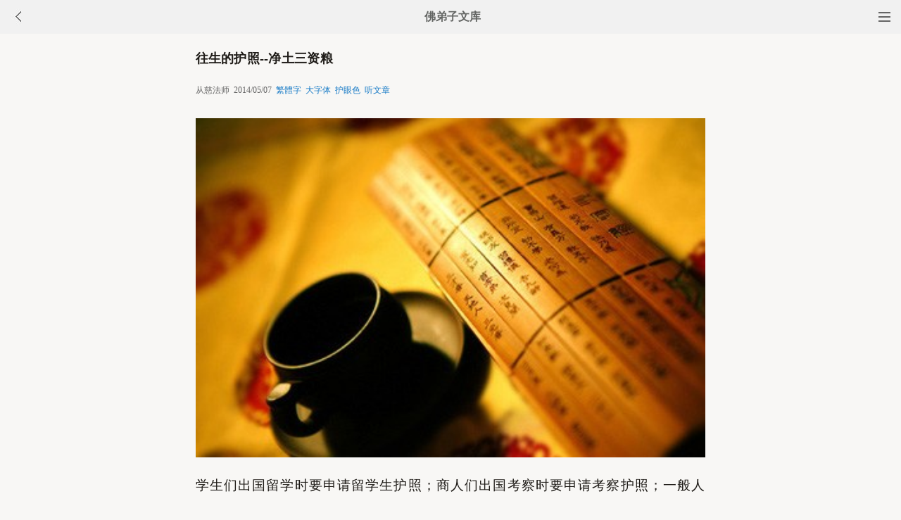

--- FILE ---
content_type: text/html
request_url: http://fodizi.net/qt/qita/14275.html
body_size: 10365
content:
<!DOCTYPE html><html lang="zh-Hans" style="font-size: 54px;"><head><meta charset="gb2312"><meta name="viewport" content="initial-scale=1.0, maximum-scale=1.0, minimum-scale=1.0, user-scalable=no, width=device-width"><title>往生的护照--净土三资粮 - 从慈法师 - 佛弟子文库</title><link href="/css/t3.css?6" rel="stylesheet">

<style>
        .load-more {
            text-align: center;
        }
        .load-more a {
            background: none repeat scroll 0 0 #D43D3D;
            border: 1px solid #D43D3D;
            color: #FFFFFF;
            cursor: pointer;
            display: inline-block;
            font-size: 12px;
            margin-bottom: 11px;
            margin-top: 3px;
            padding: 9px 33px;
            text-decoration: none;
            vertical-align: middle;
        }
        .content {
            margin-bottom: 15px;
        }
    </style>


</head><body bgcolor="#F8F7F5"><div class="top"><a href="/lm.htm"><span class="top_dh"></span></a><a href="javascript:customBack();"><img class="top_gb" src="//pic.fodizi.net/uploadfile/a/back.jpg"></a><b><a href="/">佛弟子文库</b></a></div><div class="wrap"><h2 class="title">往生的护照--净土三资粮</h2><div class=info>从慈法师 &nbsp;2014/05/07 &nbsp;<a href="javascript:fzj()" id=StranLink style="text-decoration:none">繁体字</a> &nbsp;<a onclick="javascript:fdznet(0)">大字体</a> &nbsp;<a onClick="javascript:fdze(0)">护眼色</a> &nbsp;<a id="play-button">听文章</a></div><div class="zw" id="fdzb"><p style="text-align: center"><img alt="往生的护照--净土三资粮" onclick=window.open(this.src) style=cursor:pointer src="/uploadfile/201405/7/1526488265.jpg" /></p>
<p>学生们出国留学时要申请留学生护照；商人们出国考察时要申请考察护照；一般人们出国旅游时要申请观光护照。各种护照申请的单位虽然不同，但凡是想要出国旅游都需要拥有一张护照。而一个净土的修学者要往生西方也必须拥有护照，而往生的护照我们称为&mdash;净土三资粮。拥有出国护照是出国前的事前准备，具备了净土三资粮&mdash;信、愿、行，则是往生西方的事先准备。何谓净土三资粮呢？下面让我们一一来探讨这个问题。</p>
<p><font color="#ff0000">净土三资粮&mdash;&mdash;行、愿、信</font></p>
<p><font color="#008000">(一)信：</font></p>
<p>在探讨净土三资粮的同时，我们首先当知&mdash;&mdash;信是一切事情最后的基本资粮。升学、事业、抱负&hellip;&hellip;等，一切都依信心来达成。大智度论有云：&ldquo;佛法大海，信为能入，智为能度。&rdquo;所以，信是入佛法大海的第一步。同样地，净土修学者也依信为首要资粮。大略而论，净土宗依六点起信，西方净土及弥陀绝无虚愿的真实性。那六点呢？</p>
<p>(一)信自&mdash;&mdash;净土修学者，首先要相信，我人现前一念心不可思议，它能变现宇宙万有一切事物；例如：在我人闭眼一瞬间，即可概略想像出台北总统府的影像。由此可知，弥陀与极乐，是我心具，只要我人临终时能一念心至心称念弥陀圣号，愿生西方净土，必得往生目心所具弥陀净土中。</p>
<p>(二)信他&mdash;&mdash;在此一点中包括有三：最先是相信释迦牟尼佛亲口宣说西方净土的圣言量；其次，相信弥陀因地做法藏比丘时曾发四十八大愿，其中有愿：愿成佛之后接引十方念佛众生往生西方，现弥陀佛果已成，绝无虚愿：最后，应当相信十方诸佛劝我们念佛往生，更要相信从古至今已往生净土的大德们，往生的实例。以上是为信他。</p>
<p>(三)信事&mdash;&mdash;所谓信事，就是相信，既然有我人所居的娑婆国土，则弥陀经内所言，过此三千大千国土十万亿佛土之西，的确有极乐世界的存在。</p>
<p>(四)信理&mdash;&mdash;此点即是相信我人的心性，大而无外，尽虚空遍法界，小而无内，在微生里可转大*轮。往生极乐是往生我人心性内的极乐，并非心性之外有一极乐为我所生。所以，有佛经言道：若人临命终时至心信乐念佛，乃至十念，一刹那顷即得往生。这就是心性广遍，唯心净土之言，但并非只有心性没有净土。</p>
<p>(五)信因&mdash;&mdash;佛法信因果，所以当深信散乱心称佛名号，犹为成佛种子。(如法华经中云。)况能念佛一心不乱的净因，安得不往生净土之果？</p>
<p>(六)信果&mdash;&mdash;此点即深信依因感果。深信净土的诸善聚会，皆从念佛三昧得生。如种瓜得瓜，种豆得豆。亦如影必随形，响必应声，决无虚假；有念佛求往生之因，必有见佛往生之果，是为信果。</p>
<p>以上六点是净土修学者所当深信的，由上述六点起信，信后又起愿；以下我们继续来探讨&mdash;&mdash;愿资粮吧！</p>
<p><font color="#008000">(二)愿：</font></p>
<p>一个人一生中，升学、事业、抱负&hellip;&hellip;等等的成就不唯依信心来达成 ，愿力乃是支持信心的主要后盾。愿，可使我们度过困难；愿，可使我们人生有了无形的鞭策。因此，愿，对净土修学者而言也是重要的资粮之一。净土的修学者愿资粮虽然包含很广，但主要的当有厌离娑婆苦及欣求极乐乐的两点愿力。此两点中的厌离娑婆苦即佛所言四圣谛中的&mdash;&mdash;知苦及断集；欣求极乐乐即四圣谛中的&mdash;&mdash;慕灭及修道。另外有五点也是愿资粮中我们所当知的：</p>
<p>(一)愿离五浊世&mdash;&mdash;就是希望今世之后能离此劫浊、见浊、烦恼浊、命浊、众生浊的五浊娑婆国土而往生西方净土。</p>
<p>(二)愿上善聚会&mdash;&mdash;其次，希望今世后能往生西方净土与诸佛菩萨，上善聚会同修佛道。</p>
<p>(三)愿速登不退&mdash;&mdash;即愿往生西方得三种不退&mdash;位不退、行不退、念不退；并能得一生补处之位。</p>
<p>(四)愿见佛闻法&mdash;&mdash;此点即是，愿能到西方速能见佛闻法而了悟无生。</p>
<p>(五)愿广度众生&mdash;&mdash;最后，希望能到西方国土，分身尘刹，广度十方法界众生同成佛道。</p>
<p>以上是为简略介绍净土三资粮之二&mdash;&mdash;愿资粮。</p>
<p><font color="#008000">(三)行：</font></p>
<p>净土大德藕益大师曾云：得生与否，全由信愿之有无，品位高下，在 於念佛之浅深。由此可知，信愿行三资粮是相辅相成的，缺一不可，而念佛的正行正是往生的行资粮。总而言之，佛法是一门求觉的学问，净土的修学过程也不离此，念人生的苦、空、无常、无我的观照智慧也是不可或缺的；</p>
<p>(一)念人生是苦&mdash;&mdash;使生厌离及出离心以长道心。</p>
<p>(二)念人生是空&mdash;&mdash;使学者除贪爱而增长智慧。</p>
<p>(三)念人生无常&mdash;&mdash;使学者长道心而增精进除懈怠。</p>
<p>(四)念人生无我&mdash;&mdash;以破众生的执着紧缚而得自在与解脱。</p>
<p>以上四点是为智慧的观点；另外，更有五点是学者在力行上必须坚持修行的。</p>
<p>(一)念阿弥陀佛&mdash;&mdash;学者念弥陀万德洪名，不但可除罪消障长智慧，能如子忆母，念念相继，净念自得显现。</p>
<p>(二)做早晚功课&mdash;&mdash;学者为求收摄散乱心，增长定力，每日必须至诚持诵早晚课。</p>
<p>(三)闲邪又存诚&mdash;&mdash;学佛修持不得一心乃因恶业障心，学者如能闲邪而心存至诚心，恶业自除，净业增长，久而久之佛号自能专一。</p>
<p>(四)修余行助道&mdash;&mdash;净土的修学虽以念佛为主，其他余行为助，不过随缘尽分，广修功德，自利利他以为助道之缘，也是大乘佛法的精神。</p>
<p>(五)得一心不乱&mdash;&mdash;在弥陀经内有云：若有善男子善女人闻说阿弥陀佛执持名号。若一日，若二日，若三日，若四日，若五日，若六日，若七日，一心不乱，其人临命终时心不颠倒，即得往生阿弥陀佛极乐国土：净土修学者，果能得一心不乱，临终往生西方即有把握矣。</p>
<p>以上几点是为修学者概略解说净土三资粮之三&mdash;行资粮。</p>
<p><font color="#008000">(四)结语：</font></p>
<p>从上我们大略得知净土三资粮的意义；在信方面六点是主要的；在愿方面，大略包括有厌离及欣求两方面；行方面则以智慧的觉悟及老实修行为主。净土法门乃是世尊澈底悲心为末法众生特开的殊胜法门，如能具备以上所提及的三资粮，可谓万修万人去；最后，我们竭诚地盼望您能依教奉行，同生净土。</p>
<p>请常念：&ldquo;南无阿弥陀佛&rdquo;</p><div class=p></div></div><div style="clear:both;"></div><script src="/css/j5.xml?3"></script><script>function customBack(){if(window.history.length<=1||!document.referrer){window.location.href="http://fodizi.net/"}else{history.go(-1)}}</script><div class="tags"><a class="tag" href="/">文库首页</a><a class="tag" href="/lm.htm">全部栏目</a><a class="tag" href="/so/sj.asp">随机文章</a><a class="tag">收藏分享</a></div><script>document.addEventListener('DOMContentLoaded', function() {
  
  const shareButtons = document.querySelectorAll('.tags .tag');
  
  shareButtons.forEach(function(button) {
    if (button.textContent.trim() === '收藏分享') {
      
      button.style.cursor = 'pointer';
      
      button.addEventListener('click', function(e) {
        
        if (!button.hasAttribute('href')) {
          e.preventDefault();
          
          
          const isWechat = /MicroMessenger/i.test(navigator.userAgent);
          
          if (isWechat) {
            
            showWechatShareTip();
          } else {
            
            showShareUrl();
          }
        }
      });
    }
  });
});


function showWechatShareTip() {
  
  if (document.querySelector('.share-overlay')) {
    return;
  }
  
  
  const overlay = document.createElement('div');
  overlay.className = 'share-overlay';
  overlay.style.cssText = `
    position: fixed;
    top: 0;
    left: 0;
    width: 100%;
    height: 100%;
    background-color: rgba(0, 0, 0, 0.7);
    z-index: 9999;
    display: flex;
    justify-content: center;
    align-items: center;
    flex-direction: column;
  `;
  
  
  const tipContainer = document.createElement('div');
  tipContainer.className = 'share-tip-container';
  tipContainer.style.cssText = `
    color: white;
    text-align: center;
    padding: 20px;
    max-width: 80%;
  `;
  
  
  const arrow = document.createElement('div');
  arrow.innerHTML = '↗&#65039;';
  arrow.style.cssText = `
    position: absolute;
    top: 20px;
    right: 40px;
    font-size: 40px;
    color: white;
  `;
  
  
  const tipText = document.createElement('p');
  tipText.textContent = '请点击微信右上角的···按钮，然后选择"收藏"或"转发给朋友"';
  tipText.style.cssText = `
    font-size: 16px;
    margin-bottom: 20px;
  `;
  
  
  const closeButton = document.createElement('button');
  closeButton.textContent = '我知道了';
  closeButton.style.cssText = `
    padding: 8px 16px;
    background-color: #07C160;
    color: white;
    border: none;
    border-radius: 4px;
    font-size: 14px;
    cursor: pointer;
  `;
  
  closeButton.addEventListener('click', function() {
    document.body.removeChild(overlay);
  });
  
  
  overlay.addEventListener('click', function(e) {
    if (e.target === overlay) {
      document.body.removeChild(overlay);
    }
  });
  
  
  tipContainer.appendChild(tipText);
  tipContainer.appendChild(closeButton);
  overlay.appendChild(arrow);
  overlay.appendChild(tipContainer);
  
  document.body.appendChild(overlay);
}


function showShareUrl() {
  
  if (document.querySelector('.share-overlay')) {
    return;
  }
  
  
  const overlay = document.createElement('div');
  overlay.className = 'share-overlay';
  overlay.style.cssText = `
    position: fixed;
    top: 0;
    left: 0;
    width: 100%;
    height: 100%;
    background-color: rgba(0, 0, 0, 0.7);
    z-index: 9999;
    display: flex;
    justify-content: center;
    align-items: center;
  `;
  
  
  const container = document.createElement('div');
  container.className = 'share-url-container';
  container.style.cssText = `
    background-color: white;
    padding: 20px;
    border-radius: 8px;
    max-width: 90%;
    width: 300px;
  `;
  
  
  const title = document.createElement('h3');
  title.textContent = '分享链接';
  title.style.cssText = `
    margin-top: 0;
    margin-bottom: 16px;
    font-size: 18px;
    text-align: center;
  `;
  
  
  const urlInput = document.createElement('input');
  urlInput.type = 'text';
  urlInput.value = window.location.href;
  urlInput.readOnly = true;
  urlInput.style.cssText = `
    width: 100%;
    padding: 8px;
    box-sizing: border-box;
    border: 1px solid #ccc;
    border-radius: 4px;
    margin-bottom: 16px;
  `;
  
  
  const copyButton = document.createElement('button');
  copyButton.textContent = '点此复制网址保存';
  copyButton.style.cssText = `
    width: 100%;
    padding: 10px;
    background-color: #1677ff;
    color: white;
    border: none;
    border-radius: 4px;
    font-size: 14px;
    cursor: pointer;
    margin-bottom: 10px;
  `;
  
 
  const closeButton = document.createElement('button');
  closeButton.textContent = '关闭';
  closeButton.style.cssText = `
    width: 100%;
    padding: 10px;
    background-color: #f5f5f5;
    color: #333;
    border: none;
    border-radius: 4px;
    font-size: 14px;
    cursor: pointer;
  `;
  
  
  copyButton.addEventListener('click', function() {
    urlInput.select();
    document.execCommand('copy');
    copyButton.textContent = '复制成功,请粘贴到备忘录保存或粘贴给朋友';
    setTimeout(function() {
      copyButton.textContent = '复制链接';
    }, 100000);
  });
  
  
  closeButton.addEventListener('click', function() {
    document.body.removeChild(overlay);
  });
  
  
  overlay.addEventListener('click', function(e) {
    if (e.target === overlay) {
      document.body.removeChild(overlay);
    }
  });
  
  // 组装DOM
  container.appendChild(title);
  container.appendChild(urlInput);
  container.appendChild(copyButton);
  container.appendChild(closeButton);
  overlay.appendChild(container);
  
  document.body.appendChild(overlay);
}
  </script>
 <script src="/tip.xml?1" type="text/javascript"></script><div class=soso><div class=so><form action=/so/mso.asp><input class=so2 placeholder=搜索文章、佛经、词典 name=keyword type=search><input value=搜 class=sob type=submit></form></div></div><div class="fdz-feed"><script>if( /iphone|ipad|ipod|Android 2|Android 3|Android 4|Android app|Android app2/i.test(navigator.userAgent)) {document.writeln('')}else {document.writeln('<a href="/fojiaoxinxi/21963.html"><div class="content"><div class="content-img"><img src="//pic.fodizi.net/uploadfile/201810/3/2210488969.jpg" class="lazy thumbnail" style="display: block;"></div><div class="content-note"><div class="content-header"><h2><font color="#FF0000">【推荐】</font>下载手机APP客户端</h2></div><span class="m10">可以更方便的学佛法...</span></div></div></a>');}</script><a href="/qt/daanfashi/19671.html"><div class="content"><div class="content-img"><img src="//pic.fodizi.net/uploadfile/201612/16/203500217.jpg" class="lazy thumbnail" style="display: block;"></div><div class="content-note"><div class="content-header"><h2>如何理解极乐世界的方位</h2></div><span>释迦牟尼佛说极乐世界在娑婆世界之西，但是你不要执著...</span></div></div></a><a href="/qt/qita/18989.html"><div class="content"><div class="content-img"><img src="//pic.fodizi.net/uploadfile/201608/24/129411204.jpg" class="lazy thumbnail" style="display: block;"></div><div class="content-note"><div class="content-header"><h2>一句弥陀赅尽三藏教义</h2></div><span>关于佛法的修证，由于众生同俱和佛一样的无陋智性，本...</span></div></div></a><a href="/qt/qita/25095.html"><div class="content"><div class="content-img"><img src="//pic.fodizi.net/uploadfile/202104/13/1819188705.jpg" class="lazy thumbnail" style="display: block;"></div><div class="content-note"><div class="content-header"><h2>如此三法，可以期生净土</h2></div><span>一念之道有三：曰信、曰行、曰愿。 不疑之谓信，苟有疑...</span></div></div></a><a href="/qt/qita/18307.html"><div class="content"><div class="content-img"><img src="//pic.fodizi.net/uploadfile/201604/12/109477625.jpg" class="lazy thumbnail" style="display: block;"></div><div class="content-note"><div class="content-header"><h2>「南无阿弥陀佛」之声</h2></div><span>您听过回声吗？有一种回音壁，弧形的，两端相距有几百...</span></div></div></a><a href="/qt/daanfashi/20698.html"><div class="content"><div class="content-img"><img src="//pic.fodizi.net/uploadfile/201708/26/2322488473.jpg" class="lazy thumbnail" style="display: block;"></div><div class="content-note"><div class="content-header"><h2>净土行人不可忽视的熏习力量</h2></div><span>《大智度论》里谈到这么一位国王，是虔诚的优婆塞，也...</span></div></div></a><a href="/qt/daanfashi/26402.html"><div class="content"><div class="content-img"><img src="//pic.fodizi.net/uploadfile/202301/23/211499281.jpg" class="lazy thumbnail" style="display: block;"></div><div class="content-note"><div class="content-header"><h2>无生毕竟有生在，离相依然住相中</h2></div><span>无生毕竟有生在。 无生是谈理的，不生不灭的法性理体，...</span></div></div></a><a href="/qt/qita/4843.html"><div class="content"><div class="content-note"><div class="content-header"><h2>慈舟法师：死心念佛</h2></div><span>修净土法门，必须切实用功，应该死心念佛。古人所谓打...</span></div></div></a><a href="/qt/qita/19334.html"><div class="content"><div class="content-img"><img src="//pic.fodizi.net/uploadfile/201610/21/13133235.jpg" class="lazy thumbnail" style="display: block;"></div><div class="content-note"><div class="content-header"><h2>净土法门的十种信念与八大要领</h2></div><span>彻悟大师（17411810）清代著名高僧，中国净土宗第十二...</span></div></div></a><a href="/fojing/23/7263.html"><div class="content"><div class="content-note"><div class="content-header"><h2>【注音版】佛说雨宝陀罗尼经</h2></div><span>佛说雨宝陀罗尼经...</span></div></div></a><a href="/fojing/09/2609.html"><div class="content"><div class="content-note"><div class="content-header"><h2>八十八佛大忏悔文</h2></div><span>八十八佛大忏悔文： 大慈大悲悯(mǐn)众生，大喜大舍...</span></div></div></a><a href="/fojing/10/3684.html"><div class="content"><div class="content-note"><div class="content-header"><h2>十小咒注音版</h2></div><span>1、如意宝轮王陀罗尼 南(nan)无(mo)佛(fo)驮(tuo)耶(...</span></div></div></a><a href="/fojing/09/2336.html"><div class="content"><div class="content-note"><div class="content-header"><h2>佛说阿难问事佛吉凶经</h2></div><span>阿难说：「闻如是。」 阿难白佛言：「有人事佛得富贵...</span></div></div></a><a href="/qt/qita/26497.html"><div class="content"><div class="content-img"><img src="//pic.fodizi.net/uploadfile/202303/13/2130333577.jpg" class="lazy thumbnail" style="display: block;"></div><div class="content-note"><div class="content-header"><h2>为什么你发了菩提心会退转呢</h2></div><span>他发了菩提心以后做些什么事呢？出家修道。所以他就放...</span></div></div></a><a href="/qt/qita/27916.html"><div class="content"><div class="content-img"><img src="//pic.fodizi.net/uploadfile/202408/30/2130500145.jpg" class="lazy thumbnail" style="display: block;"></div><div class="content-note"><div class="content-header"><h2>释教三字经</h2></div><span>（按：本文为明朝吹万老人所著《释教三字经》，经印光...</span></div></div></a><a href="/qt/qita/24193.html"><div class="content"><div class="content-img"><img src="//pic.fodizi.net/uploadfile/202007/21/1718133549.jpg" class="lazy thumbnail" style="display: block;"></div><div class="content-note"><div class="content-header"><h2>那些艺高人胆大的都阵亡了</h2></div><span>志宜大，胆宜小。我们的志向要远大，但是无论做什么事...</span></div></div></a><a href="/qt/qita/20743.html"><div class="content"><div class="content-note"><div class="content-header"><h2>为什么要你放下今生</h2></div><span>问： 师父在课堂中提到，面对业力今生能够改变有限，...</span></div></div></a><a href="http://w.fodian.cc/f02/9079.html"><div class="content"><div class="content-note"><div class="content-header"><h2>【佛教词典】三世因果</h2></div><span>（术语）亘过去现在未来三世而寻因果也。因果经曰：欲...</span></div></div></a><a href="http://w.fodian.cc/f05/69924.html"><div class="content"><div class="content-note"><div class="content-header"><h2>【佛教词典】沙汰僧尼</h2></div><span>沙汰，即淘汰、整顿之意。指强令部分僧尼还俗。我国魏...</span></div></div></a><script>if( /Android app|Android app2/i.test(navigator.userAgent)) {document.writeln('')}else {document.writeln('<a target="_blank" href="http://m.hzpx.org/12477.htm"><div class="content"><div class="content-img"><img src="http://a.fopic.net/0542040858097CC56A0A4304E3C2ED1B.jpg" class="lazy thumbnail" style="display: block;"></div><div class="content-note"><div class="content-header"><h2>【视频】大安法师《犹如明镜,睹其面相》</h2></div><span>大安法师《犹如明镜,睹其面相》</span></div></div></a>');}</script><script>if( /Android app|Android app2/i.test(navigator.userAgent)) {document.writeln('')}else {document.writeln('<a target="_blank" href="http://m.hzpx.org/16232.htm"><div class="content"><div class="content-img"><img src="http://a.fopic.net/pic/16232.jpg" class="lazy thumbnail" style="display: block;"></div><div class="content-note"><div class="content-header"><h2>【视频】阿弥陀佛圣诞日祝诞(佛光山唱诵)</h2></div><span>阿弥陀佛圣诞日祝诞(佛光山唱诵)</span></div></div></a>');}</script><script>if( /Android app|Android app2/i.test(navigator.userAgent)) {document.writeln('')}else {document.writeln('<a target="_blank" href="http://m.hzpx.org/11113.htm"><div class="content"><div class="content-img"><img src="http://a.fopic.net/054204085B9A22C200000122330B02B7.jpg" class="lazy thumbnail" style="display: block;"></div><div class="content-note"><div class="content-header"><h2>【视频】工作忙没时间,可以等退休了再学佛吗</h2></div><span>工作忙没时间,可以等退休了再学佛吗</span></div></div></a>');}</script><a href="/qt/qita/22860.html"><div class="content"><div class="content-img"><img src="//pic.fodizi.net/uploadfile/201907/6/1750288281.jpg" class="lazy thumbnail" style="display: block;"></div><div class="content-note"><div class="content-header"><h2>是心力带动佛力，还是佛力带动心力</h2></div><span>诸位！我们这样想，当我们念佛的时候，有两种力量：一...</span></div></div></a><a href="/qt/mengcanlaoheshang/4041.html"><div class="content"><div class="content-note"><div class="content-header"><h2>梦参老和尚：法布施为一切布施之首</h2></div><span>法布施为一切布施之首。 说我也不能讲经，不会说法，...</span></div></div></a><a href="/fojiaogushi/20594.html"><div class="content"><div class="content-img"><img src="//pic.fodizi.net/uploadfile/201707/28/026333782.jpg" class="lazy thumbnail" style="display: block;"></div><div class="content-note"><div class="content-header"><h2>只要不信命，命就可以改变</h2></div><span>有一次，一位营业员给我写信，她说，我听说你是法师，...</span></div></div></a><a href="/qt/yinguangdashi/13731.html"><div class="content"><div class="content-img"><img src="//pic.fodizi.net/uploadfile/201401/19/0677688.jpg" class="lazy thumbnail" style="display: block;"></div><div class="content-note"><div class="content-header"><h2>印光大师临终助念的解读</h2></div><span>临终念佛不可怕死，也不能求病好　 况求生西方者，不可...</span></div></div></a><a href="/qt/qita/23986.html"><div class="content"><div class="content-img"><img src="//pic.fodizi.net/uploadfile/202005/21/1123244689.jpg" class="lazy thumbnail" style="display: block;"></div><div class="content-note"><div class="content-header"><h2>见自身微尘与世界所有微尘等无差别</h2></div><span>时国大王延佛设斋，我于尔时平地待佛，毗舍如来摩顶谓...</span></div></div></a><a href="/fojiaogushi/22519.html"><div class="content"><div class="content-img"><img src="//pic.fodizi.net/uploadfile/201903/15/1643444017.jpg" class="lazy thumbnail" style="display: block;"></div><div class="content-note"><div class="content-header"><h2>【东林原创漫画】念佛度冤</h2></div><span>念佛度冤，选自《纪文达公笔记摘要》...</span></div></div></a><a href="/qt/shengyanfashi/1313.html"><div class="content"><div class="content-note"><div class="content-header"><h2>圣严法师《怎么样才算是佛教徒呢》</h2></div><span>什么是佛法？什么是佛教徒？我经常有机会与各界人士相...</span></div></div></a><a href="/qt/qita/28085.html"><div class="content"><div class="content-img"><img src="//pic.fodizi.net/uploadfile/202411/23/23366625.jpg" class="lazy thumbnail" style="display: block;"></div><div class="content-note"><div class="content-header"><h2>所有的魔障都跟五阴有关系</h2></div><span>我们来看甲二的内破魔境。这地方有三段，一、总标五阴...</span></div></div></a><a href="/qt/daanfashi/19912.html"><div class="content"><div class="content-img"><img src="//pic.fodizi.net/uploadfile/201702/4/116299032.jpg" class="lazy thumbnail" style="display: block;"></div><div class="content-note"><div class="content-header"><h2>称佛名号相应为要</h2></div><span>称彼如来名者，谓称无碍光如来名也。如彼如来光明智相...</span></div></div></a><a href="/qt/mengcanlaoheshang/12367.html"><div class="content"><div class="content-img"><img src="//pic.fodizi.net/uploadfile/201307/8/4E13050156.jpg" class="lazy thumbnail" style="display: block;"></div><div class="content-note"><div class="content-header"><h2>为什么修道人会着魔</h2></div><span>为什么修道人会着魔？ 「贪求冥感」。 在修行当中的时...</span></div></div></a><a href="/qt/qita/3704.html"><div class="content"><div class="content-note"><div class="content-header"><h2>常吃五类食物易伤大脑</h2></div><span>一。过咸食物 人体对食盐的生理需要极低，成人每天7克...</span></div></div></a><a href="/qt/qita/22178.html"><div class="content"><div class="content-img"><img src="//pic.fodizi.net/uploadfile/201812/12/013255876.jpg" class="lazy thumbnail" style="display: block;"></div><div class="content-note"><div class="content-header"><h2>如何判断真心与妄心</h2></div><span>真心跟妄心，我们凡夫是永远混在一起的。我们现在修行...</span></div></div></a>



<div id="contentContainer"></div>
<div class="load-more">
    <a href="javascript:void(0)" id="loadMoreBtn">继续加载</a>
</div>

<script>

// 设置兼容性检查
if (typeof Object.create !== 'function') {
    Object.create = function(obj) {
        function F() {}
        F.prototype = obj;
        return new F();
    };
}

// 工具函数
var utils = {
    addClass: function(el, className) {
        if (el.classList) {
            el.classList.add(className);
        } else {
            el.className += ' ' + className;
        }
    },
    
    removeClass: function(el, className) {
        if (el.classList) {
            el.classList.remove(className);
        } else {
            el.className = el.className.replace(new RegExp('(^|\\b)' + className.split(' ').join('|') + '(\\b|$)', 'gi'), ' ');
        }
    },
    
    extend: function(dest, src) {
        for (var key in src) {
            if (src.hasOwnProperty(key)) {
                dest[key] = src[key];
            }
        }
        return dest;
    }
};

// 内容加载器
var ContentLoader = function(options) {
    this.options = {
        containerID: 'contentContainer',
        buttonID: 'loadMoreBtn',
        loadingText: '加载中...',
        errorText: '加载失败，点击重试',
        loadMoreText: '继续加载',
        url: '/so/fwcl.asp'
    };
    
    utils.extend(this.options, options || {});
    
    this.contentContainer = document.getElementById(this.options.containerID);
    this.loadMoreBtn = document.getElementById(this.options.buttonID);
    this.currentUrl = window.location.pathname;
    this.storageKey = 'loadedContent_' + this.currentUrl;
    this.isLoading = false;
    
    this.init();
};

ContentLoader.prototype = {
    init: function() {
        this.loadSavedContent();
        this.bindEvents();
        this.initLazyLoad();
    },

    bindEvents: function() {
        var self = this;
        this.loadMoreBtn.onclick = function(e) {
            e.preventDefault();
            if (!self.isLoading) {
                self.loadMoreContent();
            }
        };
    },

    loadSavedContent: function() {
        try {
            var savedContent = sessionStorage.getItem(this.storageKey);
            if (savedContent) {
                this.contentContainer.innerHTML = savedContent;
            }
        } catch (e) {
            console.error('读取缓存失败:', e);
        }
    },

    saveContent: function() {
        try {
            sessionStorage.setItem(this.storageKey, this.contentContainer.innerHTML);
        } catch (e) {
            console.error('保存缓存失败:', e);
        }
    },

    setButtonState: function(text, disabled) {
        this.loadMoreBtn.innerHTML = text;
        this.loadMoreBtn.disabled = disabled;
        if (disabled) {
            utils.addClass(this.loadMoreBtn, 'disabled');
        } else {
            utils.removeClass(this.loadMoreBtn, 'disabled');
        }
    },

    loadMoreContent: function() {
        var self = this;
        var xhr = new XMLHttpRequest();
        
        self.isLoading = true;
        self.setButtonState(self.options.loadingText, true);

        xhr.open('GET', self.options.url, true);
        xhr.setRequestHeader('Accept-Charset', 'gb2312');
        xhr.overrideMimeType('text/plain; charset=gb2312');
        
        xhr.onreadystatechange = function() {
            if (xhr.readyState === 4) {
                self.isLoading = false;
                
                if (xhr.status === 200) {
                    try {
                        var tempDiv = document.createElement('div');
                        tempDiv.innerHTML = xhr.responseText;

                        while (tempDiv.firstChild) {
                            self.contentContainer.appendChild(tempDiv.firstChild);
                        }

                        self.saveContent();
                        self.initLazyLoad();
                        self.setButtonState(self.options.loadMoreText, false);
                    } catch (e) {
                        console.error('处理响应失败:', e);
                        self.setButtonState(self.options.errorText, false);
                    }
                } else {
                    self.setButtonState(self.options.errorText, false);
                }
            }
        };
        
        xhr.onerror = function() {
            self.isLoading = false;
            self.setButtonState(self.options.errorText, false);
        };

        try {
            xhr.send(null);
        } catch (e) {
            self.isLoading = false;
            self.setButtonState(self.options.errorText, false);
            console.error('发送请求失败:', e);
        }
    },

    initLazyLoad: function() {
        var lazyImages = this.contentContainer.getElementsByClassName('lazy');
        for (var i = 0; i < lazyImages.length; i++) {
            var img = lazyImages[i];
            if (img.getAttribute('data-src')) {
                img.src = img.getAttribute('data-src');
                img.removeAttribute('data-src');
                utils.removeClass(img, 'lazy');
            }
        }
    },

    clearStorage: function() {
        try {
            sessionStorage.removeItem(this.storageKey);
            this.contentContainer.innerHTML = '';
        } catch (e) {
            console.error('清除缓存失败:', e);
        }
    }
};

// 初始化
if (document.addEventListener) {
    document.addEventListener('DOMContentLoaded', function() {
        window.contentLoader = new ContentLoader();
    });
} else {
    window.attachEvent('onload', function() {
        window.contentLoader = new ContentLoader();
    });
}

</script>
</div><div style="clear:both;"></div>

<div class="cat_box"><div><ul class="cat_list"><li><a href="/f26.htm">观音菩萨</a></li><li><a href="/f122.htm">楞严经</a></li><li><a href="/f154.htm">定力</a></li><li><a href="/f186.htm">四十八大愿</a></li><li><a href="/f9.htm">静波法师</a></li><li><a href="/f41.htm">治病</a></li><li><a href="/f105.htm">界诠法师</a></li><li><a href="/f137.htm">善导大师</a></li><li><a href="/f169.htm">学佛</a></li><li><a href="/f24.htm">佛经咒语</a></li><li><a href="/f56.htm">弘一大师</a></li><li><a href="/f88.htm">戒邪淫</a></li><li><a href="/f120.htm">地藏经</a></li><li><a href="/f152.htm">出家</a></li><li><a href="/f39.htm">忏悔法门</a></li><li><a href="/f71.htm">妙莲法师</a></li><li><a href="/f103.htm">本性法师</a></li><li><a href="/f167.htm">法语系列</a></li><li><a href="/f22.htm">佛教知识</a></li><li><a href="/f86.htm">心灵解脱</a></li></ul></div></div>
<div style="top: 0px;" class="foot c"><div class="foot links"><font color="#2B2B2B">佛弟子文库 http://fodizi.net/</font><script>if(/MicroMessenger/i.test(navigator.userAgent)){document.writeln('<br><br><font color="#2B2B2B">点微信右上角的<b>···</b>可以收藏和分享</font>');}</script><br><br><a href="/">返回首页</a> <a href="/so/sj.asp">随机文章</a> <font color="#2B2B2B"><a href="/f24.htm">佛经原文</a></font> <a href="/fojiaoxinxi/21964.html">网站邮箱</a></div><br><div class="foot copyright">愿以此功德，庄严佛净土。上报四重恩，下济三途苦。<br><br>若有见闻者，悉发菩提心。尽此一报身，同生极乐国。</div></div></body></html>